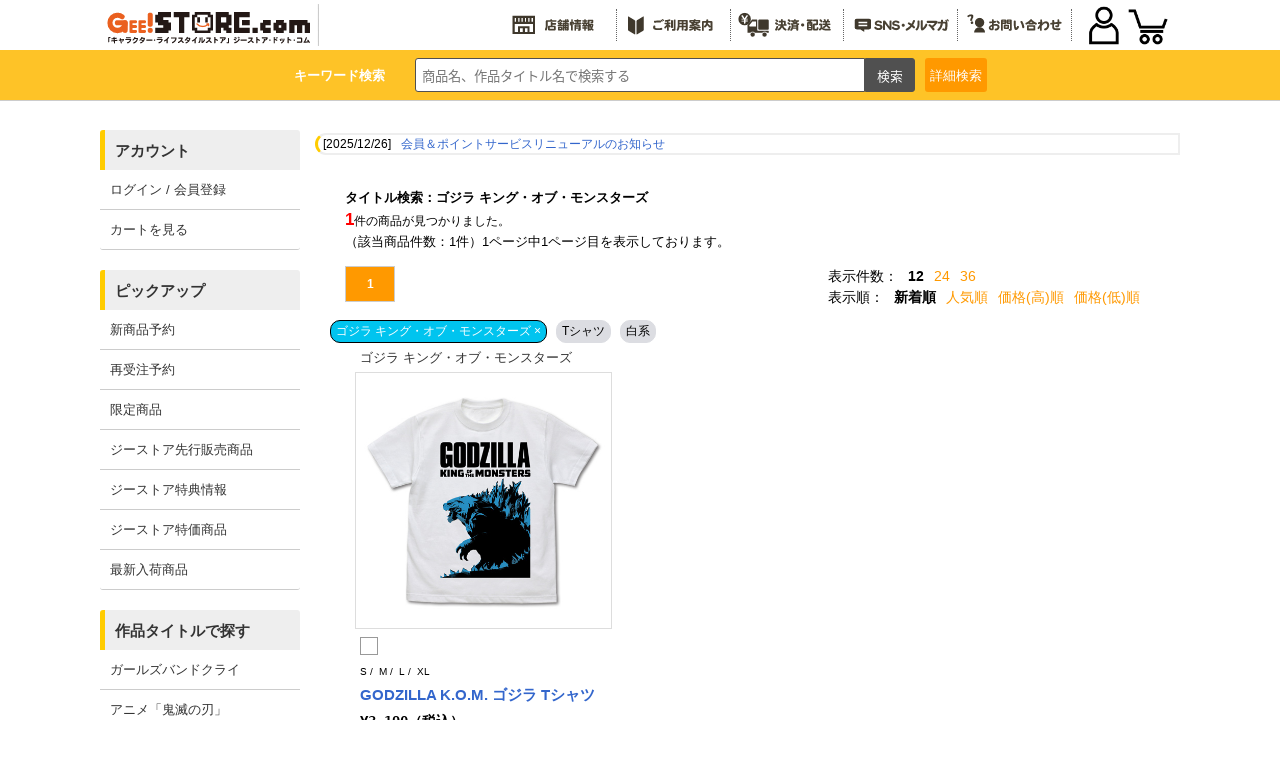

--- FILE ---
content_type: text/html; charset=UTF-8
request_url: https://www.geestore.com/util_options/pid/01542/target/itemp_title_id
body_size: 856
content:
<select name="itemp_title_id"  >

<option value="">--</option>















<option value="03443">『ゴジラxコング 新たなる帝国』</option>















<option value="02573">GODZILLA</option>















<option value="02959">ゴジハムくん</option>















<option value="02885">ゴジばん</option>















<option value="02387">ゴジラ</option>















<option value="03011">ゴジラ S.P＜シンギュラポイント＞</option>















<option value="02742">ゴジラ キング・オブ・モンスターズ</option>















<option value="03385">ゴジラ-1.0</option>















<option value="03032">ゴジラvsコング</option>















<option value="02365">シン・ゴジラ</option>















<option value="02715">ちびゴジラ</option>


</select>


--- FILE ---
content_type: text/css; charset=UTF-8
request_url: https://www.geestore.com/css/siteid/007/file/geestore_popularitytitle
body_size: 2437
content:
@charset "utf-8";

/* 人気作品タイトルサムネイル
------------------------------------------- */

.best1 a{
background:url("http://www.cospa.com/images/items/m/43796.jpg") #fff2d9 0 0 no-repeat;
}
.best2 a{
background:url("http://www.cospa.com/images/items/m/43851.jpg") #fff2d9 0 0 no-repeat;
}
.best3 a{
background:url("http://www.cospa.com/images/items/m/43972.jpg") #fff2d9 0 0 no-repeat;
}
.best4 a{
background:url("http://www.cospa.com/images/items/m/38411.jpg") #fff2d9 0 0 no-repeat;
}
.best5 a{
background:url("http://www.cospa.com/images/items/m/43450.jpg") #fff2d9 0 0 no-repeat;
}
.best6 a{
background:url("http://www.cospa.com/images/items/m/43661.jpg") #fff2d9 0 0 no-repeat;
}
.best7 a{
background:url("http://www.cospa.com/images/items/m/42693.jpg") #fff2d9 0 0 no-repeat;
}
.best8 a{
background:url("http://www.cospa.com/images/items/m/43502.jpg") #fff2d9 0 0 no-repeat;
}
.best9 a{
background:url("http://www.cospa.com/images/items/m/43312.jpg") #fff2d9 0 0 no-repeat;
}
.best10 a{
background:url("http://www.cospa.com/images/items/m/21257.jpg") #fff2d9 0 0 no-repeat;
}
.best11 a{
background:url("http://www.cospa.com/images/items/m/23145.jpg") #fff2d9 0 0 no-repeat;
}
.best12 a{
background:url("http://www.cospa.com/images/items/m/43372.jpg") #fff2d9 0 0 no-repeat;
}

/* 注目の商品サムネイル
------------------------------------------- */

.item_best1 a{
background:url("http://www.cospa.com/images/items/m/41840.jpg") #fff2d9 0 0 no-repeat;
}
.item_best2 a{
background:url("http://www.cospa.com/images/items/m/43012.jpg") #fff2d9 0 0 no-repeat;
}
.item_best3 a{
background:url("http://www.cospa.com/images/items/m/43914.jpg") #fff2d9 0 0 no-repeat;
}
.item_best4 a{
background:url("http://www.cospa.com/images/items/m/42511.jpg") #fff2d9 0 0 no-repeat;
}
.item_best5 a{
background:url("http://www.cospa.com/images/items/m/43506.jpg") #fff2d9 0 0 no-repeat;
}
.item_best6 a{
background:url("http://www.cospa.com/images/items/m/27049.jpg") #fff2d9 0 0 no-repeat;
}
.item_best7 a{
background:url("http://www.cospa.com/images/items/m/21798.jpg") #fff2d9 0 0 no-repeat;
}
.item_best8 a{
background:url("http://www.cospa.com/images/items/m/42924.jpg") #fff2d9 0 0 no-repeat;
}
.item_best9 a{
background:url("http://www.cospa.com/images/items/m/43840.jpg") #fff2d9 0 0 no-repeat;
}
.item_best10 a{
background:url("http://www.cospa.com/images/items/m/43224.jpg") #fff2d9 0 0 no-repeat;
}


--- FILE ---
content_type: text/css; charset=UTF-8
request_url: https://www.geestore.com/css/siteid/007/file/geestore_itemlist
body_size: 12071
content:
/******************************
	検索結果表示
*******************************/
div.result {
    margin: 10px auto;
    padding: 0px 20px;
}

@media screen and (max-width: 768px){
	div.result {
		padding: 0px 5px;
	}
}

div.result_left{
	float:left;
}

p.result{
	margin:0;
	font-size:12px;
}

.result span {
    color: #f00;
    font-size: 17px;
    font-weight: bold;
}

/******************************
	商品一覧列挙エリア
*******************************/
.itemlist {
	display: flex;
	flex-wrap: wrap;
	margin: 0 25px;
}

.itembox {
	border: 1px solid #ddd;
	width: 100%;
}
.itembox a {
	width: 100%;
    height: 0;
    padding-bottom: 100%;
}

.item_tn {
	margin: 0px 5px 30px 5px;
    padding: 0 0px;
    width: calc((100% - 30px) / 3);
    display: flex;
    flex-flow: column;
}

.item_tn:nth-child(4n) {
	margin-right: 0;
}

/* 商品価格 */
.itemlist div samp {
	padding:0 5px 5px 5px;
	  flex-grow: 2;
	  display: flex;
	  flex-flow: column;
  }

  .itemlist div samp strong {
	  clear:both;
	  display:block;
	  text-align:left;
	  color:#f00;
	  font-size:14px;
  }

  .itemlist div samp p.nomal {
    clear: both;
    display: block;
    text-align: left;
    color: #000;
    font-size: 14px;
    font-weight: bold;
}

  .itemlist div a {
	color:#333;
	text-decoration:none;
  }

  .itemlist div a.item-tn {
	position: relative;
	display: block;
	background:#fff;
  }

  .itemlist div a:hover {
	color:#666;
	text-decoration:underline;
  }

  .itemlist div h3 {
  }

  .itemlist div h3 a {
	color:#36c;
	text-decoration:none;
	display:block;
	padding:5px 5px 5px 5px;
	overflow:hidden;
	width: 100%;
	font-size: 15px;
  }

  .itemlist div h3 a:hover {
	color:#f90;
	text-decoration:underline;
  }

  .itemlist div em {
		padding:5px 5px;
		font-style:normal;
		font-size:13px;
		text-align:left;
		display: block;
		white-space: nowrap;
		overflow: hidden;
		text-overflow: ellipsis;
	}

  .itemlist img.itemphoto {
	position:absolute;
	border:1px dotted #333;
  }

  .itemlist img.item-tn, .itemlist img.item-soldout {
	max-width: 100%;
	max-height: 100%;
	width: auto;
	height: auto;
	position: absolute;
	left: 0;
	right: 0;
	top: 0;
	bottom: 0;
	margin: auto;
  }

  .itemlist img.item-new {
	position:absolute;
	top:0;
	left:0;
  }

	@media screen and (max-width: 768px){
		.itemlist div em {
			padding:5px 0;
			font-size: min(3.125vw, 13px);
		}
	}

/******************************
	商品ステータス
*******************************/
.itemlist div p.options {
  margin:0;
  padding:0;
  text-align: left;
}

.itemlist div p.options img {
  margin:0 2px 2px 0 !important;
}

/******************************
	他のブランド一覧のヘッダ
*******************************/
h2.other {
	clear:both;
	color:#fff;
	font-size:14px;
	margin:40px 0 5px 0;
	padding:5px;
	background-color:#ff9900;
	border-bottom:5px solid #cc3300;
}


div.brand_icon{
	padding:1em 0;
	text-align:left;
	width: 100%;
}

/******************************
	ページ一覧
*******************************/
div.pages {
    width: 40%;
    min-width: 450px;
    margin: 15px 0 20px 0;
    float: left;
}

div.result div.pages {
    margin: 15px 0 0px 0;
}

div.pages ul{
	list-style:none;
	margin:auto;
	padding:0;
    display: flex;
    width: 100%;
}

div.pages li{
	float:left;
	margin-right:2px;
    flex-grow: 2;
    max-width: 50px;
}

div.pages li a,.pages li strong{
	display:block;
	padding:8px 2px;
	border:1px solid #ccc;
	text-align:center;
	color: #ff9900;
	font-size:12px;
	text-decoration:none;
}

div.pages li a:hover,div.pages li strong{
	background-color:#ff9900;
	color:#fff;
}

/* .genteiarea{
    width: 100%;
	display: flex;
	flex-wrap: wrap;
	background: #f1f1f1;
}

.genteiarea img {
    width: 100%;
}

.img_left {
    width: 70%;
    padding: 20px;
    box-sizing: border-box;
    text-align: left;
} */

/* p.txt {
    margin: 20px;
}

.genteiarea p.txt{
    width: 60%;
    float: left;
	margin: 20px;
} */

/* div.b_store_a{
	margin:40px 20px;
}

.genteiarea p.b_store ,
.genteiarea p.b_zone{
	width: 100%;
}

.genteiarea_banner{
    margin: 10px 5px 10px;
    text-align: center;
}

p.genteiarea_banner img {
    width: 100%;
} */

/* @media screen and (max-width: 768px){
	.genteiarea p.txt {
		width:100%;
		float:none;
		margin:10px;
	}

	div.b_store_a{
		width:100%;
		margin: 10px;
	}
} */


.backimages{
	display: -webkit-box;
	display: -ms-flexbox;
	display: flex;
	-ms-flex-wrap: wrap;
	flex-wrap: wrap;
	-webkit-box-pack: start;
	-ms-flex-pack: start;
	justify-content: flex-start;
	height: auto;
	box-sizing: border-box;
	background: #f1f1f1;
    border-radius: 5px;
    margin: 0 auto;
    width: 100%;
    text-align: center;
}
.backimages>div:first-child{
	width: 70%;
	padding: 20px;
	box-sizing: border-box;
	text-align: left;
}
.backimages>div:last-child{
	width: 30%;
	padding: 20px 20px 20px 0;
	box-sizing: border-box;
}
.backimages>div>img{
	width: 100%;
}
.gee-gentei-midashi{
	font-weight:bold;
	font-size:1.35em;
}

@media screen and (max-width: 768px) {
	.backimages>div:first-child{
		width: 100%;
		padding: 20px 15px 15px;
	}
	.backimages>div:last-child{
		width: 100%;
		padding: 0 15px 20px;
	}
	.gee-gentei-midashi{
		font-size: 1.2em;
	}
}
.img_right div{
	height: 46px;
	width:100%;
	margin-bottom: 15px;
	display: table;
}
.img_right div a{
	padding: 10px 5px;
	box-sizing: border-box;
	color:#fff;
	background: linear-gradient(#ba3013,#de3e1e);
	border-radius: 5px;
	width: 100%;
	height: 100%;
	display: table-cell;
	text-align: center;
	vertical-align: middle;
	font-weight: bold;
	font-size: 1rem;
	filter: drop-shadow(3px 3px 3px rgba(0,0,0,0.2));
}
.img_right div a:hover{
	text-decoration: none;
	background:#ea601f;
}
.pc-d-n{
	display: none;
}
@media screen and (max-width: 768px) {
	.img_right{
		display: -webkit-box;
		display: -ms-flexbox;
		display: flex;
		-ms-flex-wrap: wrap;
		flex-wrap: wrap;
		-webkit-box-pack: start;
		-ms-flex-pack: start;
		justify-content: flex-start;
	}

	.img_right div{
		width: calc((100% - 15px) / 2 );
		width: -webkit-calc((100% - 15px) / 2 );
		margin-right: 15px;
		margin-bottom: 0;
	}
	.img_right div:last-of-type{
		margin-right: 0;
	}
}

	@media screen and (max-width: 500px) {
		.pc-d-n{
			display: block;
		}
		.sp-d-n{
			display: none;
		}
	}

/******************************
	フォーム
*******************************/
div.result_right {
	padding: 15px 0 0 0;
    float: right;
    display: flex;
    flex-flow: column;
    max-width: 380px;
}

/******************************
	商品のソート
*******************************/
div.order {
	padding-top:5px;
	float:right;
	clear:both;
}


/******************************
	商品の表示件数
*******************************/
div.result_right ul{
  float:left;
}

div.result_right li{
	float:left;
	margin:0 10px 0 0;
	font-size:14px;
}

div.result_right a {
    color: #ff9900;
}


/******************************
	別ブランドのもっと見るボタン
*******************************/
div.more_button {
	margin-bottom: 30px;
	width: 100%;
	justify-content: center;
	display: flex;
}

div.more_button a {
	border: 2px solid #069;
	border-radius: 2px;
	padding: 8px 25px;
	background: #fff;
	color: #069;
}

/******************************
	SP関係
*******************************/

@media screen and (max-width: 768px){

	p.result {
		font-size: 13px;
		font-weight: bold;
	}

	div.more_button a {
		padding: 10px 100px;
		font-size: 13px;
	}


	/* ページャー */
	div.pages {
		width:100%;
    	min-width: auto;
		margin:10px 0;
		float: none;
		display: flex;
	}

	div.pages ul{
		justify-content: center;
		overflow: hidden;
	}

	/* セレクトボックス */

	div.disp_num{
		float:left;
		width: 38%;
		padding: 3px;
		margin: 15px 0 0 0;
	}

	div.disp_order{
		float:left;
		width: 31%;
		padding: 3px;
		margin: 15px 0 0 0;
	}

	div.disp_num select , div.disp_order select{
		height: 30px;
		width: 100%;
	}

	div.disp_searchline{
		float:left;
		width: 24%;
		padding: 3px;
		margin: 15px 0 0 0;
	}

	div.disp_searchline ul{
		display:flex;
		height:30px;
		justify-content: flex-end;
	}

	div.disp_searchline ul li{
		width: 33%;
		max-width: 30px;
		display:flex;
		opacity: 0.5;
		cursor: pointer;
	}

	div.disp_searchline ul li img{
		width: 100%;
	}

	div.disp_searchline ul li#searchline2{
		opacity: 1;
		cursor: auto;
	}
	#maincol.line_one div.disp_searchline ul li#searchline1{
		opacity: 1;
		cursor: auto;
	}
	#maincol.line_one div.disp_searchline ul li#searchline2{
		opacity: 0.5;
		cursor: pointer;
	}
	#maincol.line_three div.disp_searchline ul li#searchline3{
		opacity: 1;
		cursor: auto;
	}
	#maincol.line_three div.disp_searchline ul li#searchline2{
		opacity: 0.5;
		cursor: pointer;
	}

	/******************************
	商品一覧列挙エリア(SP)
	*******************************/
	.itemlist {
		margin: 0;
	}

	.itembox {
		/* max-width: 180px;
		max-height: 180px;
		min-width: 120px;
		min-height: 120px;
		width: 20vw;
		height: 20vw; */
	}

	.itembox a{
	}

	.item_tn {
	width: calc((100% - 10px) / 2);
	}

	.item_tn:nth-of-type(4n) {
	margin-right: 5px;
	}

	.item_tn:nth-of-type(4n+1) {
	margin-left: 5px;
	}

	.item_tn:nth-of-type(2n) {
	margin-right: 0;
	}

	.item_tn:nth-of-type(2n+1) {
	margin-left: 0;
	}

	.line_one .item_tn {
	width: 100%;
	}

	.line_one .item_tn:nth-of-type(4n) {
	margin-right: 0;
	}

	.line_one .item_tn:nth-of-type(4n+1) {
	margin-left: 0;
	}

	.line_one .item_tn:nth-of-type(2n) {
	margin-right: 0;
	}

	.line_one .item_tn:nth-of-type(2n+1) {
	margin-left: 0;
	}

	.line_three .item_tn {
	width: calc((100% - 25px) / 3);
	margin-bottom: 10px;
	}

	.line_three .item_tn:nth-of-type(4n) {
	margin-right: 5px;
	}

	.line_three .item_tn:nth-of-type(4n+1) {
	margin-left: 5px;
	}

	.line_three .item_tn:nth-of-type(2n) {
	margin-right: 5px;
	}

	.line_three .item_tn:nth-of-type(2n+1) {
	margin-left: 5px;
	}

	.line_three .item_tn:nth-of-type(3n) {
	margin-right: 0;
	}

	.line_three .item_tn:nth-of-type(3n+1) {
	margin-left: 0;
	}

	.line_three .item_tn em, .line_three .item_tn samp, .line_three .item_tn h3,.line_three .itemsize,.line_three .itemcolor {
	display:none;
	}

	.pankuzu {
		font-size: 9px;
	}
	/* スマホ表示時、 カラーチップをタップでtitle属性を表示*/
	.colortip[title] {
		position: relative;
		display: inline-flex;
		justify-content: center;
    }
	.colortip[title]:hover::after{
    content:attr(title);
        position: absolute;
        top: 25px;
        left: 15px;
        color: #000;
        background-color: #fff;
        border: 1px solid;
        padding: 0px 5px 0px 5px;
        display: inline-block;
        width: auto;
        white-space:nowrap;
        z-index:10;
	}
}

/* バナーのマウスオーバー */
div.itembox:hover a {
    opacity: 0.6;
    transition-duration: 0.3s;
}

.itemsize {
	padding: 5px 0px 0px 5px;
	font-size: 10px;
}

.itemcolor {
	padding: 5px 0px 0px 5px;
	font-size: 10px;
}
/* カラーチップのレイアウト */
.colortip {
  display: inline-block;
  width: 16px;
  height: 16px;
  border: 1px solid #999;
  text-align:center;
  line-height: 16px;
  margin: 3px 0px 0px 0px;
}

/*カラー検索実装対応*/
.tagbox {
  display: flex;
  flex-wrap: wrap;
  justify-content: flex-start;
  margin-top: 5px;
  max-height: 600px;
	overflow: hidden;
}

.colortag {
	border: 1px solid #dcdde2;
  padding: 2px 5px;
  border-radius: 10px;
  margin-left: 5px;
  margin-top: 2px;
  font-size: 12px;
  cursor : pointer;
  background-color: #dcdde2;
  color: #000;
}

/*溢れたタグを表示させるボタン*/
.more{
  margin: 0 auto;
  width: 8px;
  text-align: center;
  color: #2e9ce5;
  cursor: pointer;
  margin-top: 3px;

  &:after{
    content:'';
    display: inline-block;
    -webkit-transition: .3s;
    transition: .3s;
    width: 8px;
    height: 8px;
    border-top: #000000 2px solid;
    border-right: #000000 2px solid;
    transform: rotate(135deg);
  }
  &.is-active{
    &:after{
      -webkit-transform:rotate(180deg);
      transform:rotate(315deg);
    }
  }
}

--- FILE ---
content_type: image/svg+xml
request_url: https://www.cospa.com/images/common/icon/searchline3.svg
body_size: 761
content:
<svg id="_1" data-name="1" xmlns="http://www.w3.org/2000/svg" viewBox="0 0 56.69 56.69"><defs><style>.cls-1{fill:#231815;}</style></defs><rect class="cls-1" x="8.5" y="8.5" width="11.95" height="11.95"/><rect class="cls-1" x="8.5" y="36.24" width="11.95" height="11.95"/><rect class="cls-1" x="8.5" y="22.37" width="11.95" height="11.95"/><rect class="cls-1" x="36.24" y="8.5" width="11.95" height="11.95"/><rect class="cls-1" x="36.24" y="36.24" width="11.95" height="11.95"/><rect class="cls-1" x="36.24" y="22.37" width="11.95" height="11.95"/><rect class="cls-1" x="22.37" y="8.5" width="11.95" height="11.95"/><rect class="cls-1" x="22.37" y="36.24" width="11.95" height="11.95"/><rect class="cls-1" x="22.37" y="22.37" width="11.95" height="11.95"/></svg>

--- FILE ---
content_type: image/svg+xml
request_url: https://www.cospa.com/images/common/icon/searchline2.svg
body_size: 277
content:
<svg id="_1" data-name="1" xmlns="http://www.w3.org/2000/svg" viewBox="0 0 56.69 56.69"><defs><style>.cls-1{fill:#231815;}</style></defs><rect class="cls-1" x="8.5" y="8.5" width="18.36" height="39.69"/><rect class="cls-1" x="29.83" y="8.5" width="18.36" height="39.69"/></svg>

--- FILE ---
content_type: image/svg+xml
request_url: https://www.cospa.com/images/common/icon/searchline1.svg
body_size: 213
content:
<svg id="_1" data-name="1" xmlns="http://www.w3.org/2000/svg" viewBox="0 0 56.69 56.69"><defs><style>.cls-1{fill:#231815;}</style></defs><rect class="cls-1" x="11.34" y="11.34" width="34.02" height="34.02"/></svg>